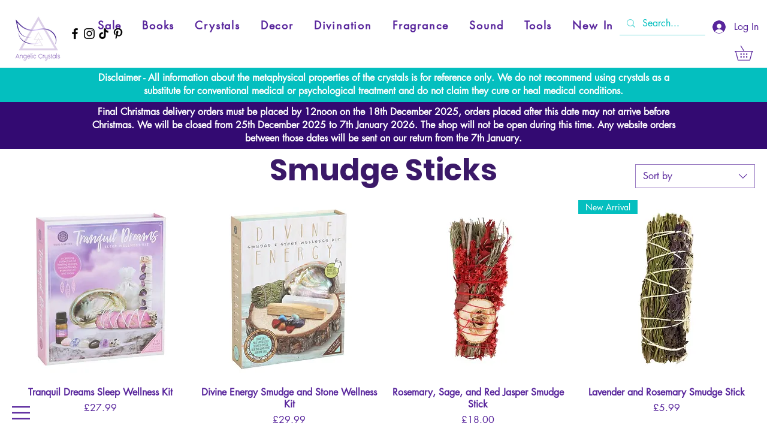

--- FILE ---
content_type: text/javascript; charset=utf-8
request_url: https://w-wmse-app.herokuapp.com/get_script/c16f0162-90a4-4758-b3a4-9567710b5bab.js
body_size: 21116
content:
class WWmseUtils { static isHomepage() { const pathname = window.location.pathname; const langCodePattern = /^\/[a-z]{2}(\/)?$/; return pathname === "/" || pathname === "" || langCodePattern.test(pathname); } static isSamePathname(urlToCheck) { try { urlToCheck = decodeURIComponent(urlToCheck); let url = new URL(urlToCheck); return url.pathname === window.location.pathname; } catch (e) { return false; } } } if (window.WWMSE_SCRIPT_INJECTED === undefined) { console.log('%c------ 3D Seasonal Effects by Effective Apps is Initializing ------', 'color: cyan'); console.log('%c------ Contact us at support@effectify.co for help and questions about the app ------', 'color: cyan'); window.WWMSE_SCRIPT_INJECTED = true; if (location.href.indexOf("wwmsePreview=true") === -1) { throw new Error(""); }if (location.href.indexOf("wwmsePreview=true") === -1) { document.head.appendChild(document.createElement('style')).textContent = '[effective-apps-decoration="true"] { display: none !important; } '; }window.DECORATIONS_LAST_HREF = window.location.href; window.EFFECTIVE_APPS_WWMSE_EFFECT_LOCATION = 1; if (location.href.indexOf("wwmsePreview=true") > -1) {window.EFFECTIVE_APPS_WWMSE_EFFECT_LOCATION = 1} if (window.EFFECTIVE_APPS_WWMSE_EFFECT_LOCATION === 2) { window.initialDisplay = "block"; if (!WWmseUtils.isHomepage()) { window.initialDisplay = "none"; }  window.DECORATIONS_LAST_HREF = window.location.href; window.decorationsObserver = new MutationObserver(mutations => { mutations.forEach(() => { if (window.DECORATIONS_LAST_HREF !== window.location.href) { window.DECORATIONS_LAST_HREF = window.location.href; if (WWmseUtils.isHomepage()) { for (let decoration of document.querySelectorAll('[effective-apps-decoration="true"]')) { if (decoration.getAttribute("dismissed") === "true") { continue; } decoration.style.display = "block"; } } else { for (let decoration of document.querySelectorAll('[effective-apps-decoration="true"]')) { decoration.style.display = "none"; } } } }); }); } else if (window.EFFECTIVE_APPS_WWMSE_EFFECT_LOCATION === 3) { window.initialDisplay = "none"; window.decorationsSpecificPagesList = "".split(","); for (let specificPageUrl of window.decorationsSpecificPagesList) { if (WWmseUtils.isSamePathname(specificPageUrl)) { window.initialDisplay = "block"; break; } }  window.DECORATIONS_LAST_HREF = window.location.href; window.decorationsObserver = new MutationObserver(mutations => { mutations.forEach(() => { if (window.DECORATIONS_LAST_HREF !== window.location.href) { window.DECORATIONS_LAST_HREF = window.location.href; window.shouldShowDecorations = false; window.decorationsSpecificPagesList = "".split(","); for (let specificPageUrl of window.decorationsSpecificPagesList) { if (WWmseUtils.isSamePathname(specificPageUrl)) { window.shouldShowDecorations = true; break; } } if (window.shouldShowDecorations) { for (let decoration of document.querySelectorAll('[effective-apps-decoration="true"]')) { if (decoration.getAttribute("dismissed") === "true") { continue; } decoration.style.display = "block"; } } else { for (let decoration of document.querySelectorAll('[effective-apps-decoration="true"]')) { decoration.style.display = "none"; } } } }) }); } function verifyjQuery(e) {if (typeof jQuery === "undefined") {var t = document.createElement("script");t.src = "https://cdnjs.cloudflare.com/ajax/libs/jquery/3.4.1/jquery.min.js";var a = document.getElementsByTagName("head")[0], n = !1;a.appendChild(t);t.onload = t.onreadystatechange = function() {if (!n && (!this.readyState || this.readyState === "loaded" || this.readyState === "complete")) {n = !0;e();t.onload = t.onreadystatechange = null;a.removeChild(t);}};} else {e();}} verifyjQuery(function() { function addCssToDocument(css){ var style = document.createElement('style'); style.innerText = css; document.head.appendChild(style); } addCssToDocument('[effective-apps-decoration="true"] { zoom: 0.8; } @media all and (max-width: 600px) { [effective-apps-decoration="true"] { zoom: 0.7 !important; } }'); jQuery('body').prepend("<span effective-apps-decoration='true' onclick='this.style.display=`none`; this.setAttribute(`dismissed`, `true`);' style='display: " + window.initialDisplay + "; background-image: url(&quot;https://cdn.shopify.com/s/files/1/0395/1797/8787/t/6/assets/snowy_icicles.png&quot;); background-repeat: repeat-x; background-color: transparent; position: fixed; z-index: 100019; width: 100%; height: 50%; top: -5px; left: 0px;'></span>"); if (window.EFFECTIVE_APPS_WWMSE_EFFECT_LOCATION === 2 || window.EFFECTIVE_APPS_WWMSE_EFFECT_LOCATION === 3) { window.decorationsObserver.observe(document.body, { childList: true, subtree: true }); } });function WWMSE_main() {
    if (window.WWMSE_GLITTER_SCRIPT_INJECTED !== undefined) {
        return;
    }

    window.WWMSE_GLITTER_SCRIPT_INJECTED = true;
    window.EFFECTIVE_APPS_WWMSE_EFFECT_LOCATION = '1';
    window.EFFECTIVE_APPS_WWMSE_EFFECT_SPECIFIC_PAGES = '';
    if (location.href.indexOf('wwmsePreview=true') > -1) {
        window.EFFECTIVE_APPS_WWMSE_EFFECT_LOCATION = '1';
    }

    let initialDisplay = "block";
    if ('2' === window.EFFECTIVE_APPS_WWMSE_EFFECT_LOCATION) {
        if (!WWmseUtils.isHomepage()) {
            initialDisplay = "none";
        }

        const fallingEffectsObserver = new MutationObserver(mutations => {
            mutations.forEach(() => {
                if (window.FALLING_EFFECTS_LAST_HREF !== window.location.href) {
                    window.FALLING_EFFECTS_LAST_HREF = window.location.href;
                    if (WWmseUtils.isHomepage()) {
                        document.getElementById("starshine").style.display = "block";
                    } else {
                        document.getElementById("starshine").style.display = "none";
                    }
                }
            });
        });
        fallingEffectsObserver.observe(document.body, {
            childList: true,
            subtree: true
        });
    } else if ('3' === window.EFFECTIVE_APPS_WWMSE_EFFECT_LOCATION) {
        const fallingEffectsSpecificPagesList = window.EFFECTIVE_APPS_WWMSE_EFFECT_SPECIFIC_PAGES.split(",");
        let initialDisplay = "none";
        for (let specificPageUrl of fallingEffectsSpecificPagesList) {
            if (WWmseUtils.isSamePathname(specificPageUrl)) {
                initialDisplay = "block";
                break;
            }
        }

        const fallingEffectsObserver = new MutationObserver(mutations => {
            mutations.forEach(() => {
                if (window.FALLING_EFFECTS_LAST_HREF !== window.location.href) {
                    window.FALLING_EFFECTS_LAST_HREF = window.location.href;
                    let shouldShowFallingEffect = false;
                    for (let specificPageUrl of fallingEffectsSpecificPagesList) {
                        if (WWmseUtils.isSamePathname(specificPageUrl)) {
                            shouldShowFallingEffect = true;
                            break;
                        }
                    }

                    if (shouldShowFallingEffect) {
                        document.getElementById("starshine").style.display = "block";
                    } else {
                        document.getElementById("starshine").style.display = "none";
                    }
                }
            });
        });
        fallingEffectsObserver.observe(document.body, {
            childList: true,
            subtree: true
        });
    }

    jQuery("head").prepend('<style>#starshine { position: fixed; top: 0; left: 0; width: 100%; height: 100%; z-index: 999998; overflow: hidden; pointer-events: none;} .shine { z-index: 999999; display: block; position: absolute; top: 50%; left: 50%; background-image: url([data-uri]); background-repeat: no-repeat; background-position:center; background-size: 100% 100%; overflow: hidden; color: transparent; -moz-opacity: 0.0; opacity: 0.0; animation: glitter 6s linear 0s infinite normal; -webkit-animation: glitter 6s linear 0s infinite normal; -moz-animation: glitter 8s linear 0s infinite normal; -ms-animation: glitter 8s linear 0s infinite normal; -o-animation: glitter 8s linear 0s infinite normal; } .shine.small { width: 20px; height: 20px; } .shine.medium { width: 30px; height: 30px; } .shine.large { width: 50px; height: 50px; } /*CSS3 keyframes for glittering effect*/ @-webkit-keyframes glitter { 0% { -webkit-transform: scale(0.3) rotate(0deg); opacity: 0; } 25% { -webkit-transform: scale(1) rotate(360deg); opacity: 1; } 50% { -webkit-transform: scale(0.3) rotate(720deg); opacity: 0; } 100% { -webkit-transform: scale(0.3) rotate(0deg); opacity: 0; } }</style>');
    jQuery("body").prepend('<div id="starshine"><div class="template shine"></div></div>');
    var body = jQuery('#starshine'),
        template = jQuery('.template.shine'),
        stars = 8,
        sparkle = 20;


    var size = 'small';
    var createStar = function(initialDisplay) {
        template.clone().removeAttr('id').css({
            top: (Math.random() * 100) + '%',
            left: (Math.random() * 100) + '%',
            webkitAnimationDelay: (Math.random() * sparkle) + 's',
            mozAnimationDelay: (Math.random() * sparkle) + 's',
            display: initialDisplay
        }).addClass(size).appendTo(body);
      };

    for (var i = 0; i < stars; i++) {
        if (i % 2 === 0) {
            size = 'small';
        } else if (i % 3 === 0) {
            size = 'medium';
        } else {
            size = 'large';
        }

        createStar(initialDisplay);
    }
}


function loadjQuery(url, success){
     var script = document.createElement('script');
     script.src = url;
     var head = document.getElementsByTagName('head')[0],
     done = false;
     head.appendChild(script);
     script.onload = script.onreadystatechange = function() {
         if (!done && (!this.readyState || this.readyState == 'loaded' || this.readyState == 'complete')) {
             done = true;
             success();
             script.onload = script.onreadystatechange = null;
             head.removeChild(script);
         }
     };
}

if (typeof jQuery === 'undefined') {
    loadjQuery('https://cdnjs.cloudflare.com/ajax/libs/jquery/3.4.1/jquery.min.js', WWMSE_main);
} else {
    WWMSE_main();
}}